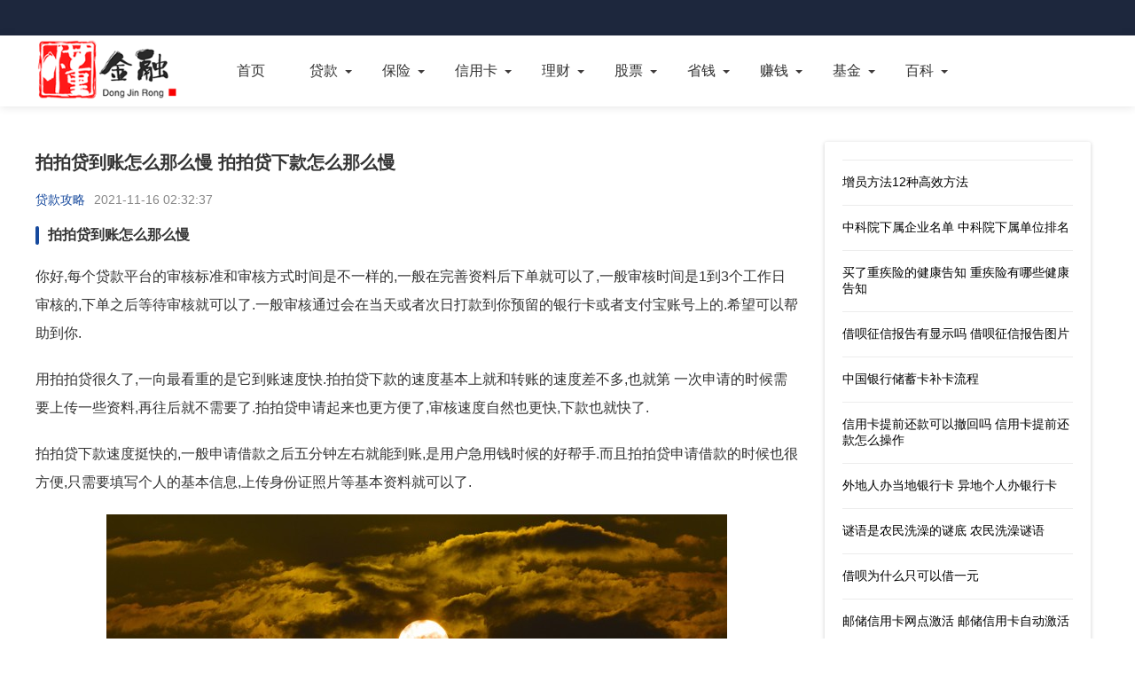

--- FILE ---
content_type: text/html; charset=UTF-8
request_url: https://www.yxjjdz.com/dkgl/249839.html
body_size: 5542
content:
<!doctype html><html lang="zh-CN"><head><meta charset="UTF-8"><meta name="viewport" content="width=device-width, initial-scale=1.0, minimum-scale=1.0, maximum-scale=1.0, user-scalable=no"><meta name="renderer" content="webkit"><meta name="applicable-device" content="pc,mobile"><meta name="referrer" content="always"><title>拍拍贷到账怎么那么慢 拍拍贷下款怎么那么慢 - 懂金融</title><meta name="keywords" content="拍拍贷到账怎么那么慢,拍拍贷下款怎么那么慢" /><meta name="description" content="拍拍贷到账怎么那么慢 拍拍贷下款怎么那么慢 编辑于2021-11-16 02:32:37。拍拍贷到账怎么那么慢 你好,每个贷款平台的审核标准和审核方式时间是不一样的,一般在完善资料后下单就可以了,一般审核时间是1到3个工作日审核的,下单之后等待审核就可以了.一般审核通过会在当天或者次日打款到你预留的银行卡或者支付宝账号上的.希望可以帮助到你. 用拍拍贷很…更多金融知识尽在懂金融." /><meta http-equiv="Cache-Control" content="no-transform"><meta http-equiv="Cache-Control" content="no-siteapp"><link rel="canonical" href="https://www.yxjjdz.com/dkgl/249839.html"><meta property="og:release_date" content="2021-11-16T02:32:37+08:00" /><meta property="bytedance:published_time" content="2021-11-16T02:32:37+08:00" /><script type="application/ld+json">  {    "@context": "https://schema.org",    "@type": "Article",    "headline": "拍拍贷到账怎么那么慢 拍拍贷下款怎么那么慢",    "author": {      "@type": "Organization",      "name": "懂金融"    },    "publisher": {      "@type": "Organization",      "name": "懂金融",      "logo": {        "@type": "ImageObject",        "url": "https://www.yxjjdz.com/skin/picture/logo.png"      }    },    "mainEntityOfPage": "https://www.yxjjdz.com/dkgl/249839.html",    "datePublished": "2021-11-16T02:32:37+08:00",    "dateModified": "2021-11-16T02:32:37+08:00"  }</script><link href="/skin/css/base.css" rel="stylesheet"><link href="/skin/css/m.css" rel="stylesheet"><link href="/skin/css/swiper.min.css" rel="stylesheet"><link href="/skin/css/shcoredefault.css" rel="stylesheet" type="text/css"><script src="/skin/js/jquery-1.8.3.min.js"></script><script src="/skin/js/comm.js"></script><script src="/skin/js/ajax.js"></script><script type="text/javascript">SyntaxHighlighter.all();</script><script>  (function(){    var el = document.createElement("script");    el.src = "https://lf1-cdn-tos.bytegoofy.com/goofy/ttzz/push.js?4c3e46c38faf0872a0aafa2cad77518b47db1f7645b5847752222090eb176808fd9a9dcb5ced4d7780eb6f3bbd089073c2a6d54440560d63862bbf4ec01bba3a";    el.id = "ttzz";    var s = document.getElementsByTagName("script")[0];    s.parentNode.insertBefore(el, s);  })(window);</script><link href="/favicon.ico" rel="icon" type="image/x-icon"></head><body><header><div class="top"></div><nav><div class="box"><div class="logo"><a href="https://www.yxjjdz.com/" target="_blank"><img src="/skin/picture/logo.png" alt="懂金融"></a></div><ul id="starlist"><li><a href="https://www.yxjjdz.com/">首页</a></li><li class="menu"><a href="https://www.yxjjdz.com/daikuan/">贷款</a><ul class="sub"><li><a href="https://www.yxjjdz.com/dkzs/">贷款知识</a></li><li><a href="https://www.yxjjdz.com/dkgl/">贷款攻略</a></li><li><a href="https://www.yxjjdz.com/dkcp/">贷款测评</a></li></ul><span></span></li><li class="menu"><a href="https://www.yxjjdz.com/baoxian/">保险</a><ul class="sub"><li><a href="https://www.yxjjdz.com/bxzs/">保险知识</a></li><li><a href="https://www.yxjjdz.com/bxgl/">保险攻略</a></li><li><a href="https://www.yxjjdz.com/bxcp/">保险测评</a></li></ul><span></span></li><li class="menu"><a href="https://www.yxjjdz.com/xinyongka/">信用卡</a><ul class="sub"><li><a href="https://www.yxjjdz.com/xykzs/">信用卡知识</a></li><li><a href="https://www.yxjjdz.com/xykgl/">信用卡攻略</a></li><li><a href="https://www.yxjjdz.com/xykcp/">信用卡测评</a></li></ul><span></span></li><li class="menu"><a href="https://www.yxjjdz.com/licai/">理财</a><ul class="sub"><li><a href="https://www.yxjjdz.com/lczs/">理财知识</a></li><li><a href="https://www.yxjjdz.com/lcgl/">理财攻略</a></li><li><a href="https://www.yxjjdz.com/lccp/">理财测评</a></li></ul><span></span></li><li class="menu"><a href="https://www.yxjjdz.com/gupiao/">股票</a><ul class="sub"><li><a href="https://www.yxjjdz.com/gpzs/">股票知识</a></li><li><a href="https://www.yxjjdz.com/gpgl/">股票攻略</a></li><li><a href="https://www.yxjjdz.com/gpcp/">股票测评</a></li></ul><span></span></li><li class="menu"><a href="https://www.yxjjdz.com/shengqian/">省钱</a><ul class="sub"><li><a href="https://www.yxjjdz.com/sqjq/">省钱技巧</a></li><li><a href="https://www.yxjjdz.com/sqgl/">省钱攻略</a></li><li><a href="https://www.yxjjdz.com/sqff/">省钱方法</a></li></ul><span></span></li><li class="menu"><a href="https://www.yxjjdz.com/zhuanqian/">赚钱</a><ul class="sub"><li><a href="https://www.yxjjdz.com/zqjq/">赚钱技巧</a></li><li><a href="https://www.yxjjdz.com/zqgl/">赚钱攻略</a></li><li><a href="https://www.yxjjdz.com/zqff/">赚钱方法</a></li></ul><span></span></li><li class="menu"><a href="https://www.yxjjdz.com/jijin/">基金</a><ul class="sub"><li><a href="https://www.yxjjdz.com/jjzs/">基金知识</a></li><li><a href="https://www.yxjjdz.com/jjgl/">基金攻略</a></li><li><a href="https://www.yxjjdz.com/jjcp/">基金测评</a></li></ul><span></span></li><li class="menu"><a>百科</a><ul class="sub"><li><a href="https://www.yxjjdz.com/baike/">金融百科</a></li><li><a href="https://www.yxjjdz.com/wenda/">问答</a></li><li><a href="https://www.yxjjdz.com/rdsj/">热点事件</a></li><li><a href="https://www.yxjjdz.com/qrqs/">趣人趣事</a></li><li><a href="https://www.yxjjdz.com/rsbt/">人生百态</a></li><li><a href="https://www.yxjjdz.com/ssxw/">时事新闻</a></li><li><a href="https://www.yxjjdz.com/ttts/">头条推送</a></li><li><a href="https://www.yxjjdz.com/wdjj/">问答锦集</a></li><li><a href="https://www.yxjjdz.com/xwsd/">新闻速递</a></li><li><a href="https://www.yxjjdz.com/jrgz/">今日关注</a></li><li><a href="https://www.yxjjdz.com/xwgc/">新闻观察</a></li><li><a href="https://www.yxjjdz.com/rdph/">热点排行</a></li><li><a href="https://www.yxjjdz.com/zmt/">自媒体</a></li></ul><span></span></li></ul></div></nav><h2 id="mnavh"><span class="navicon"></span></h2></header><main><div class="lbox"><article>	<h1>拍拍贷到账怎么那么慢 拍拍贷下款怎么那么慢</h1><div class="wz_info"><span class="wz_frome"><a href="https://www.yxjjdz.com/dkgl" title="贷款攻略">贷款攻略</a></span><span class="wz_time">2021-11-16 02:32:37</span></div><div class="content"><h2>拍拍贷到账怎么那么慢</h2>  <p>你好,每个贷款平台的审核标准和审核方式时间是不一样的,一般在完善资料后下单就可以了,一般审核时间是1到3个工作日审核的,下单之后等待审核就可以了.一般审核通过会在当天或者次日打款到你预留的银行卡或者支付宝账号上的.希望可以帮助到你.</p>                          <p>用拍拍贷很久了,一向最看重的是它到账速度快.拍拍贷下款的速度基本上就和转账的速度差不多,也就第 一次申请的时候需要上传一些资料,再往后就不需要了.拍拍贷申请起来也更方便了,审核速度自然也更快,下款也就快了.</p>                          <p>拍拍贷下款速度挺快的,一般申请借款之后五分钟左右就能到账,是用户急用钱时候的好帮手.而且拍拍贷申请借款的时候也很方便,只需要填写个人的基本信息,上传身份证照片等基本资料就可以了.</p>                        <p style="text-align:center"><img src="https://pic.yxjjdz.com/pic/700/x9644.jpg" alt="拍拍贷到账怎么那么慢 拍拍贷下款怎么那么慢"/></p><h2>拍拍贷下款怎么那么慢</h2>  <p>你好,每个贷款平台的审核标准和审核方式时间是不一样的,一般在完善资料后下单就可以了,一般审核时间是1到3个工作日审核的,下单之后等待审核就可以了.一般审核通过会在当天或者次日打款到你预留的银行卡或者支付宝账号上的.希望可以帮助到你.</p>                          <p>用拍拍贷很久了,一向最看重的是它到账速度快.拍拍贷下款的速度基本上就和转账的速度差不多,也就第 一次申请的时候需要上传一些资料,再往后就不需要了.拍拍贷申请起来也更方便了,审核速度自然也更快,下款也就快了.</p>                          <p>拍拍贷下款速度挺快的,一般申请借款之后五分钟左右就能到账,是用户急用钱时候的好帮手.而且拍拍贷申请借款的时候也很方便,只需要填写个人的基本信息,上传身份证照片等基本资料就可以了.</p>                        <h2>拍拍贷到账时间怎么那么慢</h2>  <p>你好,每个贷款平台的审核标准和审核方式时间是不一样的,一般在完善资料后下单就可以了,一般审核时间是1到3个工作日审核的,下单之后等待审核就可以了.一般审核通过会在当天或者次日打款到你预留的银行卡或者支付宝账号上的.希望可以帮助到你.</p>                          <p>看看提现成功了没,如果提现成功没到账的话有可能是你操作的时候已经过了工作人员的上班时间,他们晚上是没人值班的,所以要等到工作日才会操作,像你的情况可能要到明天上午十点左右才能收到钱,再没到可以找客服电话问下</p>                          <p>从2016年12月1日起,银行柜面(仅对个人客户),以及除自助柜员机以外的非柜面渠道,将提供实时到账、普通到账、次日到账三种转账方式供客户选择.“实时到账”:将在受理存款人的转账申请后,即时处理扣款并汇出; “普通到账”:普通到账即非实时到账,将在受理存款人的转账申请后,延时2小时扣款并汇出; “次日到账”:将在受理存款人的转账申请后,延时到第二个自然日扣款并汇出.请注意次日到账并不是24小时后到账; 以上汇款时间均是指银行扣款并发起汇款的时间,如为跨行交易,到账时间还取决于人行跨行清算系统和收款行入账时间; 银行处理该笔业务时,若相关清算系统已经关闭,该笔业务将在约定时间扣款并延迟到清算系统正常服务时汇出.</p>                        <h2>拍拍贷两天了还没到账</h2>  <p>要等满标当天才会放款,你看看是不是还没满标.</p>                          <p>你提交审核的资料,先要让拍拍贷里的员工审核一次,通过的时间一般需要两至三个工作日.通过了后,放到借款列表里,让投资者去自由决定投标,若你的信用低,以前没在拍拍贷里借过钱,或曾经逾期过,老投资者可能不会投钱给你,只有一些新投资者才会放手借钱给你.一般新客户借钱,肯定速度不会很快的.若是老客户,无逾期,既借得比新借款者多一些金额,审核速度和投资者投标速度也快多了.</p>                          <p>你好,每个贷款平台的审核标准和审核方式时间是不一样的,一般在完善资料后下单就可以了,一般审核时间是1到3个工作日审核的,下单之后等待审核就可以了.一般审核通过会在当天或者次日打款到你预留的银行卡或者支付宝账号上的.希望可以帮助到你.</p>                        <h2>拍拍贷怎么下款这么慢</h2>  <p>你好,每个贷款平台的审核标准和审核方式时间是不一样的,一般在完善资料后下单就可以了,一般审核时间是1到3个工作日审核的,下单之后等待审核就可以了.一般审核通过会在当天或者次日打款到你预留的银行卡或者支付宝账号上的.希望可以帮助到你.</p>                          <p>在拍拍贷上申请借款需要两次等待,第一次是等待审核,通过后还需要等待下款到账.审核一般需要1-3工作日,那么拍拍贷下款要多久到账?许多朋友都还不太了解,今.</p>                          <p>拍拍贷下款速度挺快的,一般申请借款之后五分钟左右就能到账,是用户急用钱时候的好帮手.而且拍拍贷申请借款的时候也很方便,只需要填写个人的基本信息,上传身份证照片等基本资料就可以了.</p></div><div class="tags"> TAG：							<a href="/finance355/" title="下款">下款</a> &nbsp; 							<a href="/finance38192/" title="贷到账">贷到账</a> &nbsp; </div><div class="info-pre-next"><p>上一篇:<a href='/dkgl/249836.html'>怎么无法录入脸部解锁 华为人脸识别录不进去</a></p><p>下一篇:<a href='/dkgl/249840.html'>国家免息贷款去哪里申请 申请国家个人创业贷款</a></p></div>  	<div class="wz_tuijian"><p>推荐阅读</p><ul><li><a href="https://www.yxjjdz.com/wenda/1045717.html" title="容易下款的网贷 好下的网贷"><i><img src="https://pic.yxjjdz.com/pic/240/x956.jpg" alt="容易下款的网贷 好下的网贷"></i><h2>容易下款的网贷 好下的网贷</h2><span>2025-05-04</span></a></li><li><a href="https://www.yxjjdz.com/baike/1045716.html" title="黑到没一个口子下款了"><i><img src="https://pic.yxjjdz.com/pic/240/x3559.jpg" alt="黑到没一个口子下款了"></i><h2>黑到没一个口子下款了</h2><span>2025-05-04</span></a></li><li><a href="https://www.yxjjdz.com/wdjj/980771.html" title="不看征信负债的网贷百分百下款"><i><img src="https://pic.yxjjdz.com/pic/240/x9717.jpg" alt="不看征信负债的网贷百分百下款"></i><h2>不看征信负债的网贷百分百下款</h2><span>2024-12-22</span></a></li><li><a href="https://www.yxjjdz.com/ttts/980764.html" title="拼多多借钱好下款吗 驾驶证借钱"><i><img src="https://pic.yxjjdz.com/pic/240/x1654.jpg" alt="拼多多借钱好下款吗 驾驶证借钱"></i><h2>拼多多借钱好下款吗 驾驶证借钱</h2><span>2024-12-22</span></a></li><li><a href="https://www.yxjjdz.com/rdsj/929693.html" title="贷款平台哪个好下款 正规平台借款的注意事项"><i><img src="https://pic.yxjjdz.com/pic/240/x5243.jpg" alt="贷款平台哪个好下款 正规平台借款的注意事项"></i><h2>贷款平台哪个好下款 正规平台借款的注意事项</h2><span>2024-10-24</span></a></li><li><a href="https://www.yxjjdz.com/baike/929683.html" title="凭公积金就能绝对下款"><i><img src="https://pic.yxjjdz.com/pic/240/x483.jpg" alt="凭公积金就能绝对下款"></i><h2>凭公积金就能绝对下款</h2><span>2024-10-24</span></a></li><li><a href="https://www.yxjjdz.com/sqjq/893126.html" title="微信一证贷app 驾驶证贷款必下款"><i><img src="https://pic.yxjjdz.com/pic/240/x2961.jpg" alt="微信一证贷app 驾驶证贷款必下款"></i><h2>微信一证贷app 驾驶证贷款必下款</h2><span>2022-11-24</span></a></li><li><a href="https://www.yxjjdz.com/jjcp/893029.html" title="享受分期是正规平台吗 秒秒分期强制下款"><i><img src="https://pic.yxjjdz.com/pic/240/x5064.jpg" alt="享受分期是正规平台吗 秒秒分期强制下款"></i><h2>享受分期是正规平台吗 秒秒分期强制下款</h2><span>2022-11-24</span></a></li><li><a href="https://www.yxjjdz.com/jjcp/892821.html" title="分期通影响房贷下款吗 房贷下款要多长时间"><i><img src="https://pic.yxjjdz.com/pic/240/x542.jpg" alt="分期通影响房贷下款吗 房贷下款要多长时间"></i><h2>分期通影响房贷下款吗 房贷下款要多长时间</h2><span>2022-11-24</span></a></li><li><a href="https://www.yxjjdz.com/lcgl/892668.html" title="拍拍贷好下款吗"><i><img src="https://pic.yxjjdz.com/pic/240/x5711.jpg" alt="拍拍贷好下款吗"></i><h2>拍拍贷好下款吗</h2><span>2022-11-24</span></a></li><li><a href="https://www.yxjjdz.com/dkgl/249839.html" title="拍拍贷到账怎么那么慢 拍拍贷下款怎么那么慢"><i><img src="https://pic.yxjjdz.com/pic/240/x9644.jpg" alt="拍拍贷到账怎么那么慢 拍拍贷下款怎么那么慢"></i><h2>拍拍贷到账怎么那么慢 拍拍贷下款怎么那么慢</h2><span>2021-11-16</span></a></li><li><a href="https://www.yxjjdz.com/dkgl/248778.html" title="交行惠民贷怎么刷卡 惠民贷到账不能转账"><i><img src="https://pic.yxjjdz.com/pic/240/x1279.jpg" alt="交行惠民贷怎么刷卡 惠民贷到账不能转账"></i><h2>交行惠民贷怎么刷卡 惠民贷到账不能转账</h2><span>2021-11-15</span></a></li></ul></div></article></div><aside class="rbox"><div class="about"><ul><li><a href="https://www.yxjjdz.com/dkgl/893381.html" title="增员方法12种高效方法" >增员方法12种高效方法</a></li><li><a href="https://www.yxjjdz.com/dkgl/893348.html" title="中科院下属企业名单 中科院下属单位排名" >中科院下属企业名单 中科院下属单位排名</a></li><li><a href="https://www.yxjjdz.com/dkgl/893270.html" title="买了重疾险的健康告知 重疾险有哪些健康告知" >买了重疾险的健康告知 重疾险有哪些健康告知</a></li><li><a href="https://www.yxjjdz.com/dkgl/893230.html" title="借呗征信报告有显示吗 借呗征信报告图片" >借呗征信报告有显示吗 借呗征信报告图片</a></li><li><a href="https://www.yxjjdz.com/dkgl/893167.html" title="中国银行储蓄卡补卡流程" >中国银行储蓄卡补卡流程</a></li><li><a href="https://www.yxjjdz.com/dkgl/893133.html" title="信用卡提前还款可以撤回吗 信用卡提前还款怎么操作" >信用卡提前还款可以撤回吗 信用卡提前还款怎么操作</a></li><li><a href="https://www.yxjjdz.com/dkgl/893131.html" title="外地人办当地银行卡 异地个人办银行卡" >外地人办当地银行卡 异地个人办银行卡</a></li><li><a href="https://www.yxjjdz.com/dkgl/893055.html" title="谜语是农民洗澡的谜底 农民洗澡谜语" >谜语是农民洗澡的谜底 农民洗澡谜语</a></li><li><a href="https://www.yxjjdz.com/dkgl/893052.html" title="借呗为什么只可以借一元" >借呗为什么只可以借一元</a></li><li><a href="https://www.yxjjdz.com/dkgl/893018.html" title="邮储信用卡网点激活 邮储信用卡自动激活" >邮储信用卡网点激活 邮储信用卡自动激活</a></li><li><a href="https://www.yxjjdz.com/dkgl/892991.html" title="两万一年利息多少" >两万一年利息多少</a></li><li><a href="https://www.yxjjdz.com/dkgl/892939.html" title="华夏保险两全保险全能版" >华夏保险两全保险全能版</a></li><li><a href="https://www.yxjjdz.com/dkgl/892937.html" title="车上乘客险要不要买" >车上乘客险要不要买</a></li><li><a href="https://www.yxjjdz.com/dkgl/892936.html" title="99和100的区别 表白99次100次放弃" >99和100的区别 表白99次100次放弃</a></li><li><a href="https://www.yxjjdz.com/dkgl/892909.html" title="安盛天平财险 安盛天平车险保单查询" >安盛天平财险 安盛天平车险保单查询</a></li></ul><a href="https://www.yxjjdz.com"  class="btn_more">更多文章</a></div></aside></main><footer><div class="box"><div class="copyright"><div class="cr_left"><p>本站所有信息均来源于互联网搜集，并不代表本站观点，本站不对其真实合法性负责。如有信息侵犯了您的权益，请告知，本站将立刻删除 Email：Admin@yxjjdz.com</p><p><a href="https://www.77vxd.com/" target="_blank">探秘史录</a> |<a href="https://www.0quant.com/" target="_blank">古今探秘</a> |<a href="https://www.zuidongwo.com/" target="_blank">最懂我</a> |<a href="https://www.kangenda.com" target="_blank">怎么了</a> |<a href="https://www.tieguniang.com">手机控</a> |<a href="https://www.meiyouju.com">智玩机</a> |<a href="https://www.yxjjdz.com">懂金融</a> |<a href="https://www.yxjjdz.com/tag_top">Tag</a> |<a target="_blank" rel="nofollow" href="https://beian.miit.gov.cn/">辽ICP备2021009207号</a></p></div></div></div></footer><script>(function(){    var bp = document.createElement('script');    var curProtocol = window.location.protocol.split(':')[0];    if (curProtocol === 'https'){   bp.src = 'https://zz.bdstatic.com/linksubmit/push.js';  }  else{  bp.src = 'http://push.zhanzhang.baidu.com/push.js';  }    var s = document.getElementsByTagName("script")[0];    s.parentNode.insertBefore(bp, s);})();</script><div style="display:none"><script type="text/javascript" src="/skin/js/tj.js"></script></div></body></html>

--- FILE ---
content_type: text/css
request_url: https://www.yxjjdz.com/skin/css/base.css
body_size: 6672
content:
@charset "utf-8";
/**
 * base.css
 * https://www.yangqq.net/
 * Copyright 2019, design by yangqq
 */   
* { margin: 0; padding: 0 }
body { font: 15px "Microsoft YaHei", Arial, Helvetica, sans-serif; }
img { border: 0; display: block }
ul, li { list-style: none; }
a { text-decoration: none; color: #000; }
a:hover { color: #000; text-decoration: none; }
.clear { clear: both; width: 100%; overflow: hidden; }
.box { width: 1200px; margin: auto; }
/*top*/
.top { width: 100%; height: 40px; line-height: 40px; background: #1d273d; color: #fff; font-size: 12px; }
.welcome { float: left }
.welcome a { color: #eb690a; margin: 0 5px }
/*search*/
.search { position: relative; overflow: hidden; }
.search input.input_submit { border: 0; color: #fff; outline: none; position: absolute; top: 0; right: 0; display: block; font-size: 15px; height: 36px; background: #1d273d; line-height: 36px; cursor: pointer; }
.search input.input_text { border: 0; line-height: 36px; height: 36px; font-size: 14px; outline: none; text-indent: 1em; }
/*is-search*/
.is-search { width: 80px; height: 28px; line-height: 28px; color: #888; margin: 5px 0 0; float: right; overflow: hidden; }
.is-search section { display: block; border-radius: 20px; margin: 0 20px; font-size: 12px; }
.is-search i { display: block; width: 34px; height: 28px; background: url(../images/searchm.png) no-repeat left 10px center; background-size: 20px; float: left; margin-right: 10px; }
/*search-page*/
.search-page { width: 100%; left: 0; background: #ebf0fa; position: absolute; top: 40px; z-index: 8; display: none; }
.search_box { width: 1200px; margin: auto; }
.search-page .search {clear: both;width: 60%;margin: auto;border-radius: 0 5px 5px 0;}
.search-page .search input.input_text {width: 80%;float: left;z-index: 9;}
.search-page .search input.input_submit { width: 20%; }
.search select {border:none;height: 36px;right: 20%;outline: none;z-index: 9;position: absolute;background: #fff;}
.search-page .go-left { background: url(../images/prev_close.png) no-repeat left center; width: 32px; height: 32px; float: right; background-size: 32px; margin: 20px; }
.hot-search { margin: 40px 20px; overflow: hidden; text-align: center; }
.hot-search p { font-size: 18px; margin-bottom: 10px; font-weight: bold; color: #1d273d; }
.search-paihang li { display: inline-block; line-height: 26px; height: 26px; font-size: 15px; margin: 3px 10px; }
.search-paihang li a { display: block; color: #666; }
.search-paihang li a:hover { color: #1d273d }
/*guanzhu*/
.guanzhu { float: right; position: relative; }
.guanzhu i { background: url(../images/icon_wx.png) no-repeat center; background-size: 32px; height: 40px; display: block; width: 40px; float: right; cursor: pointer }
.weixin { padding: 15px; overflow: hidden; text-align: center; line-height: 23px; box-shadow: #ddd 0px 5px 5px; clear: both; position: absolute; width: 256px; height: 145px; right: 0; top: 40px; display: none; background: #fff; }
.weixin li { float: left; margin: 0 3px; color: #333; }
.weixin li img { width: 120px; border: #ccc 1px solid; }
.guanzhu:hover .weixin { display: block; z-index: 9; }
/*logo*/
.logo { float: left; margin-right: 40px; }
.logo img { height: 80px; }
/*nav*/
nav { line-height: 80px;height: 80px; width: 100%; background: #fff; box-shadow: 0 1px 10px 0 rgba(0,0,0,.1); }
#starlist li { position: relative; display: inline-block; font-size: 16px; text-align: center; }
#starlist li i { display: block; width: 24px; height: 16px; background: url(../images/hot.png) no-repeat; background-size: 100% 100%; display: inline-block; position: absolute; margin-left: 4px; top: 23px; }
#starlist li a { display: block; color: #333; padding: 0 25px }
#starlist li:hover a, #starlist ul.sub li a:hover { color: #16499d; }
#starlist ul.sub li { width: 100%; background: #fff; float: left; font-size: 15px; }
#starlist ul.sub li a { padding: 0; display: none; width: 100%; color: #333; }
#starlist ul.sub li:first-child a { margin-top: 10px }
#starlist ul.sub li:last-child a { margin-bottom: 10px }
#starlist ul.sub { position: absolute; left: 0; top: 60px; z-index: 9; width: 110%; line-height: 36px; opacity: 0; transition: all .5s; box-shadow: 0px 5px 9px 1px rgba(144, 161, 180, 0.2); }
#starlist li:hover ul.sub { opacity: 1; top: 80px; }
#starlist li:hover ul.sub li a { display: block }
#starlist li:hover ul.sub:after, #starlist ul.sub li:after, #starlist ul.sub li a:after { display: none; }
.menu:after { content: ""; position: absolute; right: 9px; top: 49%; width: 0; height: 0; border-width: 4px 4px 0; border-style: solid; border-color: #3f3c3c transparent transparent; transition: all .5s ease; }
.menu:hover:after { transform: rotate(180deg) }
.selected a:after { content: ""; position: absolute; left: 50%; bottom: 10px; margin-left: -10px; width: 20px; height: 4px; border-radius: 2px; background-color: #16499d; }
#mnavh { display: none; width: 40px; height: 40px; text-align: center; }
.navicon { display: block; position: relative; width: 27px; height: 2px; background-color: #fff; margin-top: 20px; float: left; }
.navicon:before, .navicon:after { content: ''; display: block; width: 27px; height: 2px; position: absolute; background: #fff; -webkit-transition-property: margin, -webkit-transform; transition-property: margin, -webkit-transform; transition-property: margin, transform; transition-property: margin, transform, -webkit-transform; -webkit-transition-duration: 300ms; transition-duration: 300ms; }
.navicon:before { margin-top: -8px; }
.navicon:after { margin-top: 8px; }
.open .navicon { background: none }
.open .navicon:before { margin-top: 0; -webkit-transform: rotate(45deg); transform: rotate(45deg); }
.open .navicon:after { margin-top: 0; -webkit-transform: rotate(-45deg); transform: rotate(-45deg); }
.open .navicon:before, .open .navicon:after { content: ''; display: block; width: 28px; height: 2px; position: absolute; background: #727171; }
/*main*/
main { width: 1200px; margin: 30px auto 0; overflow: hidden;display: block; }
.lbox { width: 860px; float: left }
.rbox { width: 320px; float: right }
.banner { width: 570px; height: 300px; float: left; overflow: hidden;/*position: relative*/ }
.banner section:after { content: ""; position: absolute; bottom: 0; left: 0; width: 100%; height: 60px; background: -webkit-gradient(linear, 0 0, 0 bottom, from(transparent), to(#000)); z-index: -1; }
.banner section { bottom: 0; left: 0; position: absolute; display: block; width: 100%; z-index: 0; }
.banner h4 { color: #fff; text-shadow: 0 2px 4px rgba(0,0,0,.5); font-size: 20px; line-height: 26px; overflow: hidden; text-overflow: ellipsis; -webkit-box-orient: vertical; display: -webkit-box; -webkit-line-clamp: 2; padding: 0 20px; z-index: 2; margin: 20px 0 40px; }
/*headline*/
.headline { width: 270px; float: right; overflow: hidden; }
.headline ul { height: 300px; }
.headline ul li { width: 100%; overflow: hidden; height: 140px; position: relative; }
.headline ul li:first-child { margin-bottom: 20px; }
.headline ul li a { display: block; overflow: hidden; height: 100%; }
.headline ul li img { width: 100%; min-height: 100%; transition: all .6s; }
.headline ul li:hover img { transform: scale(1.1); }
.headline span:after { content: ""; position: absolute; bottom: 0; left: 0; width: 100%; height: 60px; background: -webkit-gradient(linear, 0 0, 0 bottom, from(transparent), to(#000)); z-index: -1; }
.headline span { bottom: 0; left: 0; position: absolute; display: block; width: 100%; z-index: 0; }
.headline h4 { color: #fff; text-shadow: 0 2px 4px rgba(0,0,0,.5); line-height: 18px; font-size: 14px; overflow: hidden; text-overflow: ellipsis; -webkit-box-orient: vertical; display: -webkit-box; -webkit-line-clamp: 2; padding: 0 20px; z-index: 2; margin: 20px 0; }
/*news_kx*/
.news_kx { border: 1px solid #e1e1e1; background: #fff; position: relative; margin-right: 12px; padding: 20px; margin-bottom: 40px; }
.news_kx h2 { width: 140px; height: 40px; padding-right: 20px; line-height: 40px; background: #16499d; color: #fff; font-size: 15px; font-weight: normal; text-align: center; border-radius: 0 20px 20px 0; margin-left: -20px; }
.news_kx:before { position: absolute; content: ""; border: 1px solid #e1e1e1; right: -6px; top: 6px; width: 100%; height: 100%; background: #fff; z-index: -1; }
.news_kx:after { position: absolute; content: ""; border: 1px solid #e1e1e1; right: -12px; top: 12px; width: 100%; height: 100%; z-index: -2; }
.news_kx ul { margin: 30px 0 0 }
.news_kx li { padding: 0 0 24px 30px; position: relative; font-size: 14px; line-height: 20px; }
.news_kx li span { display: block; font-size: 12px; color: #999; margin-top: 10px; }
.news_kx li:before { content: ""; background: #e1e1e1; width: 1px; height: 100%; left: 7px; top: 7px; position: absolute; }
.news_kx li:last-child:before { display: none }
.news_kx li i { position: absolute; left: 2px; top: 4px; display: inline-block; width: 8px; height: 8px; border-radius: 50%; background-color: #16499d; border: #a2b6d8 2px solid; }
.news_kx li:hover a { color: #16499d }
/*h_title*/
.h_title { position: relative; font-size: 18px; margin: 15px 0 0 0; }
.h_title:after { content: ""; position: absolute; left: 10px; bottom: 3px; margin-left: -10px; width: 70px; height: 4px; border-radius: 2px; background-color: #a2b6d8; z-index: -1; }
/*blogs*/
.blogs { margin-bottom: 30px; }
.blogs_list { overflow: hidden; position: relative; transition: all .8s; padding: 20px 10px 20px 0; border-bottom: 1px dashed #e5e5e5; }
.blogs_list i { display: block; width: 210px; height: 120px; background: #ccc; overflow: hidden; float: left; margin-right: 20px; }
.blogs_list i img { width: 100%; min-height: 100%; transition: all .6s; }
.blogs_list h2 { overflow: hidden; white-space: nowrap; text-overflow: ellipsis; margin-bottom: 6px; line-height: 28px; font-size: 16px; color: #333; }
.blogs_list p { color: #737373; line-height: 20px; font-size: 14px; word-break: break-all; overflow: hidden; text-overflow: ellipsis; -webkit-box-orient: vertical; display: -webkit-box; -webkit-line-clamp: 2; }
.blogs_writer { color: #333; margin: 0 5px 0 10px; font-size: 12px; position: absolute; left: 218px; bottom: 22px; }
.blogs_time { color: #b3b2b2; position: relative; }
.blogs_time:before { content: "·"; padding: 0 5px }
.blogs_tags { float: right; position: absolute; right: 0; bottom: 15px; }
.blogs_tags a { max-width: 72px; overflow: hidden; text-overflow: ellipsis; white-space: nowrap; display: inline-block; margin: 5px 5px 0 0; padding: 1px 7px; height: 18px; color: #16499d; background: #d2e3fe; border-radius: 10px; line-height: 18px; font-size: 12px; }
.blogs_tags a:hover { background: #16499d; color: #fff; }
.blogs_lm { position: absolute; z-index: 2; top: 30px; left: 10px; padding: 0 12px; height: 20px; font-size: 12px;    background: rgba(3, 3, 3,.5); border-radius: 100px; line-height: 20px; }
.blogs_lm a { color: #999; }
.blogs_list:hover { box-shadow: 0px 12px 8px -12px #c0bebe; }
.blogs_list:hover h2 { color: #16499d; }
.blogs_list:hover img { transform: scale(1.1); }
/*zhuanti*/
.zhuanti { position: relative; border-bottom: 1px dashed #e5e5e5; padding: 20px 0 }
.zhuanti a { display: block; overflow: hidden; transition: .5s }
.zhuanti section { position: absolute; bottom: 30px }
.zhuanti span { display: block; position: absolute; top: 30px; left: 10px; padding: 0 12px; height: 20px; font-size: 12px; background: rgba(62, 62, 62, 0.5); border-radius: 100px; line-height: 20px; z-index: 2; color: #999; }
.zhuanti img { transition: .5s; width: 100% }
.zhuanti h2 { margin-bottom: 15px; padding: 0 20px; color: #fff; font-size: 16px; }
.zhuanti p { color: #fff; padding: 0 20px; font-size: 14px; line-height: 20px; overflow: hidden; text-overflow: ellipsis; -webkit-box-orient: vertical; display: -webkit-box; -webkit-line-clamp: 2; }
.zhuanti:hover img { transform: scale(1.1); }
/*lm_hot*/
.lm_hot { border-radius: 2px; border: 1px solid #e1e1e1; margin-top: 16px; padding: 5px 20px 30px; overflow: hidden; margin-bottom: 30px; }
.lm_hot a { border-radius: 2px; width: 46%; float: left; text-align: center; line-height: 40px; border: 1px solid #e1e1e1; margin-top: 16px; font-size: 14px; color: #333; }
.lm_hot a:nth-child(even) { float: right }
.lm_hot a:hover { background: #16499d; color: #fff }
/*ad*/
.ad { border-radius: 2px; border: 1px solid #e1e1e1; margin: 30px 0; overflow: hidden; }
.ad img { min-width: 100%; transition: .5s; }
/*hot_news*/
.hot_news { border-radius: 2px; border: 1px solid #e1e1e1; margin-top: 0px; padding: 5px 20px 0; overflow: hidden; margin-bottom: 30px; }
.hot_news li { position: relative; margin: 24px 0; overflow: hidden; }
.hot_news li i { width: 120px; height: 70px; display: inline-block; overflow: hidden; float: left; margin-right: 12px; border-radius: 2px; }
.hot_news li i img { width: 100%; min-height: 100%; transition: .5s; float: left; }
.hot_news li em { position: absolute; top: 0; left: 0; height: 17px; width: 21px; color: #ccc; font-size: 12px; font-style: normal; text-align: center; background: rgba(0,0,0,.5); border-radius: 2px 0 0; z-index: 99; }
.hot_news li:nth-child(1) em, .hot_news li:nth-child(2) em, .hot_news li:nth-child(3) em { color: #fff; }
.hot_news li:nth-child(1) em { background: #f95456 }
.hot_news li:nth-child(2) em { background: #f6a625; }
.hot_news li:nth-child(3) em { background: #4385f4 }
.hot_news li h2 { font-size: 14px; color: #333; font-weight: normal; line-height: 20px; word-break: break-all; overflow: hidden; text-overflow: ellipsis; -webkit-box-orient: vertical; display: -webkit-box; -webkit-line-clamp: 2; }
.hot_news li span { font-size: 12px; color: #b3b2b2; position: absolute; display: block; left: 135px; bottom: 0; }
.hot_news li:hover img { transform: scale(1.1); }
.hot_news li:hover h2 { color: #16499d; }
/*links*/
.links { overflow: hidden; line-height: 44px; background: #1d273d; }
.links li { display: inline-block; float: left; margin: 0 10px; font-size: 14px; line-height: 44px; }
.links a { color: #ccc; }
.links a:hover { color: #fff }
.links p { color: #7381a1; font-weight: bold; font-size: 18px; float: left; }
.links p:before, .links p:after { position: absolute; content: ""; width: 1px; height: 22px; background: #000; right: -15px; top: 12px; }
.links p:after { background: #2e3f65; right: -16px; }
/*line*/
.line { height: 1px; background: #3b4047; width: 100%; }
/*footer*/
footer { background: #1d273d; color: #a8aab0; padding: 20px 0; overflow: hidden }
footer a { color: #a8aab0; }
footer a:hover { color: #fff }
/*ft_nav*/
.ft_nav { margin: 30px auto; overflow: hidden; }
.ft_nav p { font-size: 16px; color: #fff; margin-bottom: 30px; }
.ft_about { width: 20%; float: left; overflow: hidden; }
.ft_about li { display: inline-block; float: left; }
.ft_about li { width: 33.33%; margin-bottom: 16px; font-size: 14px; }
.ft_contact { font-size: 14px; float: left; margin-left: 100px; position: relative; padding-left: 100px; }
.ft_contact li { margin-bottom: 15px; background-size: 20px !important; padding-left: 30px; }
.ft_contact li:nth-child(1) { background: url(../images/icon_time.png) no-repeat }
.ft_contact li:nth-child(2) { background: url(../images/icon_dizhi.png) no-repeat }
.ft_contact li:nth-child(3) { background: url(../images/icon_tell.png) no-repeat }
.ft_contact li:nth-child(4) { background: url(../images/icon_email.png) no-repeat }
.ft_contact:after, .ft_contact:before { content: ""; width: 1px; height: 100%; background: #363c49; position: absolute; top: 0 }
.ft_contact:after { left: 1px; background: #010d27 }
.ft_contact:before { left: 0 }
.ft_guanzhu { float: right; width: 25%; font-size: 14px; }
.ft_guanzhu li { text-align: center; float: left; width: 50%; }
.ft_guanzhu li img { width: 100px; height: 100px; margin: auto; }
.copyright { font-size: 12px; overflow: hidden; border-top: #2a3345 1px solid; padding: 15px 0 0; line-height: 24px; }
.cr_left { float: left; }
.cr_right { float: right; text-align: right; }
.cr_right img { display: inline-block; vertical-align: bottom; margin-right: 5px; }
.cr_right p:last-child a { margin-left: 10px; }
.cr_right i { margin-left: 10px; }
/*weizhi*/
.weizhi { background: url(../images/icon_dizhi.png) no-repeat left -4px top; background-size: 20px; padding-left: 20px; font-size: 14px; color: #888; }
.weizhi a { color: #888; margin: 0 5px; }
.weizhi a:hover { color: #16499d; }
/*pagelist*/
.pagelist { text-align: center; color: #666; width: 100%; clear: both; margin: 0 0 20px; font-size: 14px; }
.pagelist a { color: #5c626c; margin: 0 5px 10px; padding: 5px 10px; background: #f0f0f0; display: inline-block; }
.pagelist a:nth-child(1) { display: none }
.pagelist a:hover, .pagelist > b { color: #FFF; background: #16499d; }
.pagelist > b { padding: 5px 10px; }
/*article*/
article h1 { color: #333; font-size: 20px; margin: 20px 0; }
.wz_info { font-size: 14px; }
span.wz_frome a { color: #16499d; }
span.wz_time { margin-left: 10px; color: #888; }
.wz_smalltext { margin: 20px 0; color: #737373; font-size: 14px; line-height: 24px; background: #f8f8f8 url(../images/incon_smalltext.png) no-repeat 5px 10px; background-size: 26px; padding: 10px 10px 10px 40px; }
.content { color: #333 }
.content a { color: #000 }
.content a:hover { color: #16499d; }
.content p { margin: 20px 0; font-size: 16px; line-height: 32px; word-break: break-all; }
.content ul, .content ol { margin: 20px 0 20px 35px; }
.content ul li, .content ol li { margin-top: 3px; line-height: 30px; }
.content ul li { list-style-type: disc; }
.content ol li { list-style-type: decimal; }
.content h2, .content h3, .content h4, .content h5, .content h6 { position: relative; padding-left: 14px; font-size: 16px; margin: 20px 0; }
.content h2:after, .content h3:after, .content h4:after, .content h5:after, .content h6:after { position: absolute; top: 0; bottom: 4px; left: 0; display: block; width: 4px; height: 100%; background: #16499d; content: ""; border-radius: 2px; }
.content img { max-width: 100% !important; height: auto !important; margin: 10px auto; }
.content video {height: auto !important;display: block;margin: auto;max-width: 100% !important;}
.content table { display: block; margin: auto }
/*wz_zhuanzai*/
.wz_zhuanzai { text-align: center; color: #b3b2b2; font-size: 14px; line-height: 1.5; margin: 30px auto; }
.wz_zhuanzai a { color: #b3b2b2 }
.wz_zhuanzai a:hover { color: #16499d; }
/*tags*/
.tags { margin: 30px 0; font-size: 16px; color: #333; }
.tags a { display: inline-block; margin: 0 5px 0 0; padding: 1px 7px; color: #16499d; background: #d2e3fe; border-radius: 10px; line-height: 20px; font-size: 12px; }
/*wz_tuijian*/
.wz_tuijian { background: #f8f8f8; border-radius: 2px; overflow: hidden; margin-bottom: 30px; }
.wz_tuijian p { width: 88px; height: 25px; background: #16499d; font-size: 16px; color: #fff; line-height: 25px; text-align: center; margin-top: 20px; }
.wz_tuijian ul { overflow: hidden; margin: 30px 0 20px; }
.wz_tuijian ul li { float: left; width: 50%; margin-bottom: 20px; position: relative }
.wz_tuijian ul li a { display: block; margin: 0 30px; }
.wz_tuijian ul li i { width: 120px; height: 70px; display: inline-block; overflow: hidden; float: left; margin-right: 12px; border-radius: 2px; }
.wz_tuijian ul li img { width: 100%; min-height: 100%; transition: .5s; float: left; }
.wz_tuijian ul li h2 { font-size: 14px; color: #333; font-weight: normal; line-height: 20px; word-break: break-all; overflow: hidden; text-overflow: ellipsis; -webkit-box-orient: vertical; display: -webkit-box; -webkit-line-clamp: 2; }
.wz_tuijian ul li span { font-size: 12px; color: #b3b2b2; position: absolute; display: block; left: 164px; bottom: 0; }
.wz_tuijian ul li:hover h2 { color: #16499d; }
.wz_tuijian ul li:hover img { transform: scale(1.1); }
/*about*/
.about { background: #fff; border-radius: 2px; box-shadow: 0 1px 4px rgba(51,51,51,.25); margin: 10px 10px 30px 10px; padding: 20px; }
.about i { width: 58px; height: 58px; margin: 0 15px 20px 0; display: block; border-radius: 50%; float: left; border: #eae8e8 1px solid; }
.about i img { width: 100%; height: 100%; border-radius: 50%; }
p.about_name { font-size: 16px; font-weight: 500; color: #333; text-decoration: none; overflow: hidden; text-overflow: ellipsis; white-space: nowrap; margin: 5px 0; }
span.about_num { font-size: 12px; font-weight: 400; color: #b3b2b2; margin-top: 7px; }
span.about_num b { color: #16499d; margin: 0 3px; }
.about ul { clear: both }
.about ul li { border-top: 1px solid #ececec; padding: 16px 0; font-size: 14px; }
.about ul li a:hover { color: #16499d; }
a.btn_more { height: 44px; border-radius: 2px; border: 1px solid #16499d; font-size: 14px; color: #16499d; text-align: center; line-height: 44px; margin: 18px auto; width: 96%; display: block; }
a.btn_more:hover { background: #16499d; color: #fff; }
/*info-pre-next*/
.info-pre-next { line-height: 34px; margin-bottom: 30px; }
.info-pre-next p { overflow: hidden; text-overflow: ellipsis; white-space: nowrap; }
.info-pre-next a { margin-left: 10px; color: #333; }
.info-pre-next a:hover { color: #16499d }
/*time_box*/
.time_box ul { position: relative; margin: 30px 20px 30px 0; }
.time_box ul:after { position: absolute; content: ""; width: 1px; height: 100%; background: #f0f0f0; left: 6px; top: 0; z-index: 1; }
.time_box ul li { overflow: hidden; position: relative; margin-bottom: 30px; padding-left: 40px; }
.time_box ul li span { color: #888; font-size: 12px; position: relative; }
.time_box ul li span:before { position: absolute; content: ""; width: 8px; height: 8px; border-radius: 50%; background-color: #16499d; border: #a2b6d8 2px solid; left: -39px; top: 3px; z-index: 2; }
.time_box ul li h2 { font-size: 16px; margin: 20px 0 }
.time_box ul li h2:hover { color: #16499d }
.time_box ul li i { float: left; width: 120px; height: 70px; display: block; overflow: hidden; margin-right: 20px; }
.time_box ul li i img { width: 100%; min-height: 100%; }
.time_box ul li p { font-size: 14px; color: #666; overflow: hidden; text-overflow: ellipsis; -webkit-box-orient: vertical; display: -webkit-box; -webkit-line-clamp: 2; margin-bottom: 10px; }
.time_lm { color: #16499d; font-size: 12px; }
/*pics*/
.pics { margin: 15px auto 30px; overflow: hidden; }
.pics ul { overflow: hidden }
.pics ul li { width: 25%; float: left }
.pics ul li a { display: block; margin: 10px; background: #fff; padding: 10px; border-radius: 3px; box-shadow: 0 1px 3px rgba(0,0,0,.04), 0 4px 8px rgba(0,0,0,.06); }
.pics ul li i { display: block; height: 160px; overflow: hidden }
.pics ul li i img { width: 100%; min-height: 100%; transition: .5s; }
.pics ul li p { line-height: 40px; overflow: hidden; white-space: nowrap; text-overflow: ellipsis; color: #333; font-size: 14px; }
.pics ul li:hover img { transform: scale(1.1); }
.pics ul li:hover p, .pics ul li p span:hover { color: #16499d; }
.pics ul li p span { float: right; font-size: 12px; color: #999; margin: 0 5px }
/*zt_list*/
.zt_weizhi { background: url(../images/icon_zhuanti.png) no-repeat; background-size: 26px; padding-left: 37px; margin-left: 15px; font-size: 18px; font-weight: bold; color: #16499d; }
.zt_list { width: 50%; float: left; margin-bottom: 20px }
.zt_list section { margin: 10px 20px; display: block; padding: 20px; background: #fff; box-shadow: #ececec 1px 1px 10px; }
.zt_list i { display: block; overflow: hidden; }
.zt_box { margin: 30px 0; overflow: hidden; }
.zt_list h3 { overflow: hidden; text-overflow: ellipsis; white-space: nowrap; font-size: 16px; margin: 20px 0; line-height: 34px; }
.zt_list h3 span { float: right; color: #16499d; background-color: #ebf5ff; display: block; font-size: 14px; line-height: 34px; padding: 0 20px; }
.zt_list p { margin: 20px 0; line-height: 20px; height: 40px; font-size: 14px; overflow: hidden; text-overflow: ellipsis; -webkit-box-orient: vertical; display: -webkit-box; -webkit-line-clamp: 2; color: #888; }
.zt_list ul { border-top: 1px solid #ebebeb; padding-top: 10px; }
.zt_list ul li { line-height: 30px; overflow: hidden; text-overflow: ellipsis; white-space: nowrap; }
.zt_list ul li a:hover { color: #16499d; }
.zt_list img { transition: .5s; }
.zt_list img:hover { transform: scale(1.1); }
/*tags_box*/
.tags_box { margin: 30px auto; overflow: hidden }
.tags_box a { display: block; float: left; width: 16.66666%; text-align: center; font-size: 14px; overflow: hidden; text-overflow: ellipsis; white-space: nowrap; line-height: 40px; color: #333; position: relative; transition: .5s }
.tags_box a:nth-child(12n+6) { background: #eee; border-radius: 0 3px 3px 0 }
.tags_box a:nth-child(12n+5) { background: #eee; }
.tags_box a:nth-child(12n+4) { background: #eee; }
.tags_box a:nth-child(12n+3) { background: #eee; }
.tags_box a:nth-child(12n+2) { background: #eee; }
.tags_box a:nth-child(12n+1) { background: #eee; border-radius: 3px 0 0 3px }
.tags_box a:nth-child(n+1):after, .tags_box a:nth-child(n+1):before { position: absolute; content: ""; width: 1px; height: 100%; background: #fffdfd; right: 0 }
.tags_box a:nth-child(n+1):before { background: #dedede; right: 1px }
.tags_box a:nth-child(6n):after, .tags_box a:nth-child(6n):before { display: none }
.tags_box a:hover { background: #16499d !important; color: #fff }
/*404*/
.null404 { width: 100%; margin: 80px auto 140px; }
.null404 p:first-child { text-align: center; font-size: 150px; font-weight: bold; line-height: 100px; letter-spacing: 5px; color: #fff; }
.null404 p:first-child span { cursor: pointer; text-shadow: 0px 0px 2px #686868, 0px 1px 1px #ddd, 0px 2px 1px #d6d6d6, 0px 3px 1px #ccc, 0px 4px 1px #c5c5c5, 0px 5px 1px #c1c1c1, 0px 6px 1px #bbb, 0px 7px 1px #777, 0px 8px 3px rgba(100, 100, 100, 0.4), 0px 9px 5px rgba(100, 100, 100, 0.1), 0px 10px 7px rgba(100, 100, 100, 0.15), 0px 11px 9px rgba(100, 100, 100, 0.2), 0px 12px 11px rgba(100, 100, 100, 0.25), 0px 13px 15px rgba(100, 100, 100, 0.3); -webkit-transition: all .1s linear; transition: all .1s linear; }
.null404 p:first-child span:hover { text-shadow: 0px 0px 2px #686868, 0px 1px 1px #fff, 0px 2px 1px #fff, 0px 3px 1px #fff, 0px 4px 1px #fff, 0px 5px 1px #fff, 0px 6px 1px #fff, 0px 7px 1px #777, 0px 8px 3px #fff, 0px 9px 5px #fff, 0px 10px 7px #fff, 0px 11px 9px #fff, 0px 12px 11px #fff, 0px 13px 15px #fff; -webkit-transition: all .1s linear; transition: all .1s linear; }
.null404 h3 { text-align: center; color: #666; font-family: cursive; font-size: 20px; text-shadow: 0 1px 0 #fff; letter-spacing: 1px; line-height: 2em; margin-top: 80px; }
/*page*/
.page { overflow: hidden; padding: 20px; }
.page_title { width: 100px; float: left; }
.page_title li { font-size: 16px; }
.page_title li a { display: block; text-align: center; position: relative; color: #333; margin: 2px 0 30px 0; }
#pagecurrent:after { content: ""; position: absolute; left: 0; top: 0; width: 4px; height: 20px; border-radius: 2px; background-color: #16499d; }
.page-box { margin-left: 111px; padding-left: 30px; border-left: #eee 1px solid; min-height: 500px; }
.page-box-title { margin-bottom: 30px; color: #383838; font-size: 22px; font-weight: normal; }
.page-box .content,.page-box .content p {    font-size: 15px !important;}
.page-box .content img { margin: inherit;}
/*show-info*/
.show-info { font-size: 14px; overflow: hidden; color: #333; padding: 30px; margin: 10px 10px 30px; border-radius: 3px; box-shadow: 0 -2px 7px rgba(0,0,0,.04), 0 4px 8px rgba(0,0,0,.06); }
.show-info h2 { margin: 0 0 20px; font-size: 18px; }
.show-info ul { line-height: 36px; }
.show-info ul li span { margin-right: 10px; color: #777; }
.show-down { width: 100%; display: block; text-align: center; margin: 20px 0 0 0; background: #1888f6; color: #fff; line-height: 40px; border-radius: 6px; }
.show-down:hover{ color:#fff; background:#1169c0}
.viewmore { font-size: 18px; color: #333; }
/*xt_search*/
.xt_search { margin: 20px 0; color: #333; }
.xt_search strong { color: #f00; }
.blogs_search ul li { margin-bottom: 30px; }
.blogs_search ul li h2 { font-weight: normal; margin: 0; font-size: 16px; margin-top: 10px; }
.blogs_search ul li h2 a { color: #07519A; }
.blogs_search ul li h2 a:hover,.color_purple:hover{ text-decoration:underline}
.blogs_search ul li p { font-size: 14px; margin: 5px 0; }
.color_green { color: green; font-size: 14px; }
.color_purple { color: #77c; }
/*AD移动和电脑处理*/
.pc_acmsd{display:block;}
.m_acmsd{ display:none}
@media(max-width:768px) {
.pc_acmsd{display:none !important;}
.m_acmsd{display:block !important;}}